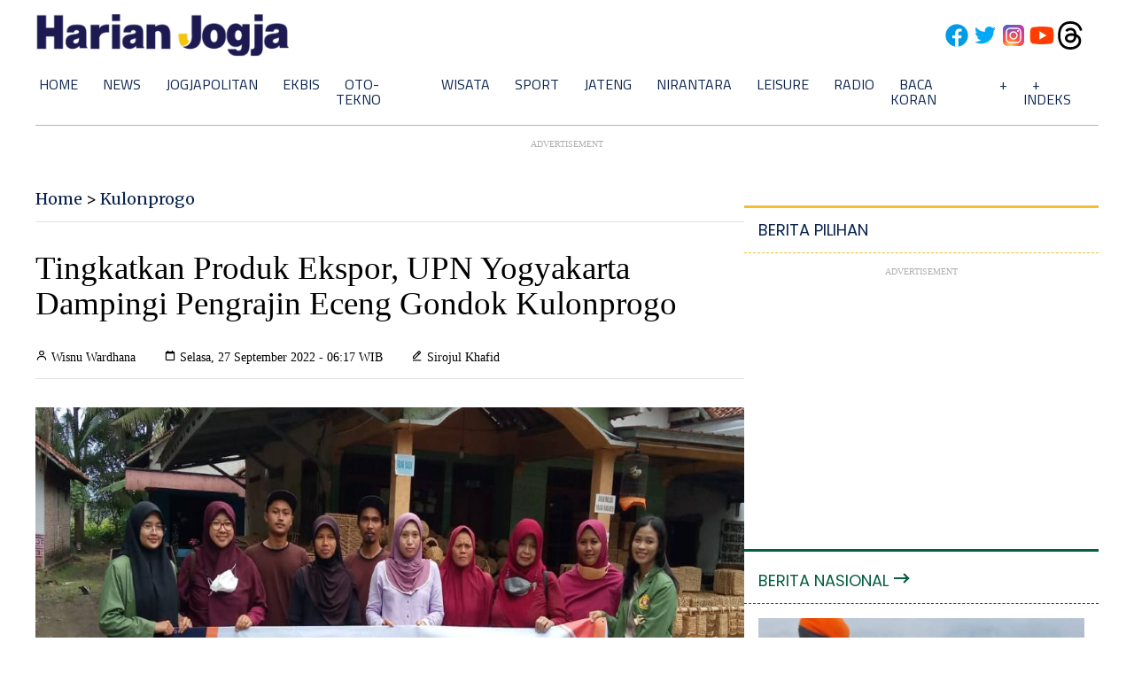

--- FILE ---
content_type: text/html; charset=utf-8
request_url: https://www.google.com/recaptcha/api2/aframe
body_size: 248
content:
<!DOCTYPE HTML><html><head><meta http-equiv="content-type" content="text/html; charset=UTF-8"></head><body><script nonce="qygPd_v2lcisJsU_vEzVrQ">/** Anti-fraud and anti-abuse applications only. See google.com/recaptcha */ try{var clients={'sodar':'https://pagead2.googlesyndication.com/pagead/sodar?'};window.addEventListener("message",function(a){try{if(a.source===window.parent){var b=JSON.parse(a.data);var c=clients[b['id']];if(c){var d=document.createElement('img');d.src=c+b['params']+'&rc='+(localStorage.getItem("rc::a")?sessionStorage.getItem("rc::b"):"");window.document.body.appendChild(d);sessionStorage.setItem("rc::e",parseInt(sessionStorage.getItem("rc::e")||0)+1);localStorage.setItem("rc::h",'1768783962048');}}}catch(b){}});window.parent.postMessage("_grecaptcha_ready", "*");}catch(b){}</script></body></html>

--- FILE ---
content_type: application/xml; charset=UTF-8
request_url: https://rss.bisnis.com/harjo
body_size: 4122
content:
<?xml version="1.0" encoding="UTF-8"?>
<rss version="2.0" xmlns:content="http://purl.org/rss/1.0/modules/content/" xmlns:dc="http://purl.org/dc/elements/1.1/" xmlns:atom="http://www.w3.org/2005/Atom" xmlns:sy="http://purl.org/rss/1.0/modules/syndication/"><channel>
<title>Bisnis.com RSS</title>
<link>https://rss.bisnis.com</link>
<description>RSS Bisnis.com</description>
<language>id</language>
<item>
<title>IHSG Hari Ini Rawan Koreksi Usai Sentuh 9.100, Cermati Saham CTRA, ITMG &amp; RAJA</title>
<link>https://market.bisnis.com/read/20260119/189/1945050/ihsg&#45;hari&#45;ini&#45;rawan&#45;koreksi&#45;usai&#45;sentuh&#45;9100&#45;cermati&#45;saham&#45;ctra&#45;itmg&#45;raja</link>
<pubDate>Mon, 19 Jan 2026 07:48:00 +0700</pubDate>
<description><![CDATA[IHSG berisiko mengalami koreksi hari ini (19/1) ke area 8.970–9.039 setelah mencapai target penguatan di level 9.100. Cermati saham CTRA, ITMG, hingga RAJA.]]></description>
<guid>https://market.bisnis.com/read/20260119/189/1945050/ihsg&#45;hari&#45;ini&#45;rawan&#45;koreksi&#45;usai&#45;sentuh&#45;9100&#45;cermati&#45;saham&#45;ctra&#45;itmg&#45;raja</guid>
<enclosure url="https://images.bisnis.com/posts/2026/01/19/1945050/14012026-bi-arf-22-ihsg-4_1768443246.jpg" length="10240" type="image/jpeg"/></item>
<item>
<title>Idpro Minta Perizinan Data Center Cukup Satu Pintu Demi Pacu Investasi</title>
<link>https://teknologi.bisnis.com/read/20260119/101/1945025/idpro&#45;minta&#45;perizinan&#45;data&#45;center&#45;cukup&#45;satu&#45;pintu&#45;demi&#45;pacu&#45;investasi</link>
<pubDate>Mon, 19 Jan 2026 07:40:33 +0700</pubDate>
<description><![CDATA[IDPRO meminta penyederhanaan perizinan data center satu pintu untuk memacu investasi. Tantangan lain termasuk lahan, infrastruktur, dan SDM. Target kapasitas data center nasional meningkat hingga 6,87 watt per kapita pada 2029.]]></description>
<guid>https://teknologi.bisnis.com/read/20260119/101/1945025/idpro&#45;minta&#45;perizinan&#45;data&#45;center&#45;cukup&#45;satu&#45;pintu&#45;demi&#45;pacu&#45;investasi</guid>
<enclosure url="https://images.bisnis.com/posts/2026/01/19/1945025/ilustrasi_data_center_yang_diisi_dengan_ai_1_1768469528.jpg" length="10240" type="image/jpeg"/></item>
<item>
<title>Harga Perak Hari Ini (19/1/2026) Menguat ke US$93 per Ons di Tengah Isu Greenland</title>
<link>https://market.bisnis.com/read/20260119/94/1945048/harga&#45;perak&#45;hari&#45;ini&#45;1912026&#45;menguat&#45;ke&#45;us93&#45;per&#45;ons&#45;di&#45;tengah&#45;isu&#45;greenland</link>
<pubDate>Mon, 19 Jan 2026 07:39:01 +0700</pubDate>
<description><![CDATA[Harga perak naik 3,2% ke US$93 per ons akibat isu perebutan Greenland oleh AS, memicu kekhawatiran perang dagang dengan Eropa.]]></description>
<guid>https://market.bisnis.com/read/20260119/94/1945048/harga&#45;perak&#45;hari&#45;ini&#45;1912026&#45;menguat&#45;ke&#45;us93&#45;per&#45;ons&#45;di&#45;tengah&#45;isu&#45;greenland</guid>
<enclosure url="https://images.bisnis.com/posts/2026/01/19/1945048/427445000_1_1752542566.jpg" length="10240" type="image/jpeg"/></item>
<item>
<title>Hasil LaLiga: Tumbang Lawan Real Sociedad, Barcelona Gagal Kokohkan Diri di Puncak Klasemen</title>
<link>https://bola.bisnis.com/read/20260119/394/1945046/hasil&#45;laliga&#45;tumbang&#45;lawan&#45;real&#45;sociedad&#45;barcelona&#45;gagal&#45;kokohkan&#45;diri&#45;di&#45;puncak&#45;klasemen</link>
<pubDate>Mon, 19 Jan 2026 07:32:14 +0700</pubDate>
<description><![CDATA[Barcelona kalah 2-1 dari Real Sociedad di pekan ke-20 LaLiga 2025/2026, gagal kokohkan posisi puncak klasemen, terancam disalip Real Madrid.]]></description>
<guid>https://bola.bisnis.com/read/20260119/394/1945046/hasil&#45;laliga&#45;tumbang&#45;lawan&#45;real&#45;sociedad&#45;barcelona&#45;gagal&#45;kokohkan&#45;diri&#45;di&#45;puncak&#45;klasemen</guid>
<enclosure url="https://images.bisnis.com/posts/2026/01/19/1945046/2025-10-21t183339z_1273969817_up1elal1fk27x_rtrmadp_3_soccer-champions-bar-oly_1761096109.JPG" length="10240" type="image/jpeg"/></item>
<item>
<title>Senegal Juara Piala Afrika 2025: Drama Menit Akhir, Panenka Brahim Diaz Gagal</title>
<link>https://bola.bisnis.com/read/20260119/397/1945041/senegal&#45;juara&#45;piala&#45;afrika&#45;2025&#45;drama&#45;menit&#45;akhir&#45;panenka&#45;brahim&#45;diaz&#45;gagal</link>
<pubDate>Mon, 19 Jan 2026 07:21:03 +0700</pubDate>
<description><![CDATA[Senegal menjuarai Piala Afrika 2025 dengan mengalahkan Maroko 1-0 di final. Penalti Brahim Diaz gagal, dan gol Pape Gueye memastikan kemenangan Senegal.]]></description>
<guid>https://bola.bisnis.com/read/20260119/397/1945041/senegal&#45;juara&#45;piala&#45;afrika&#45;2025&#45;drama&#45;menit&#45;akhir&#45;panenka&#45;brahim&#45;diaz&#45;gagal</guid>
<enclosure url="https://images.bisnis.com/posts/2026/01/19/1945041/senegal_2_1768782026.jpg" length="10240" type="image/jpeg"/></item>
<item>
<title>Kuota Impor Daging Sapi Dipangkas dari 180.000 Ton jadi 30.000 Ton, PHK Mengintai</title>
<link>https://ekonomi.bisnis.com/read/20260119/12/1945026/kuota&#45;impor&#45;daging&#45;sapi&#45;dipangkas&#45;dari&#45;180000&#45;ton&#45;jadi&#45;30000&#45;ton&#45;phk&#45;mengintai</link>
<pubDate>Mon, 19 Jan 2026 07:20:00 +0700</pubDate>
<description><![CDATA[Kuota impor daging sapi untuk swasta dipangkas dari 180.000 ton menjadi 30.000 ton pada 2026, memicu kekhawatiran PHK dan kenaikan harga daging.]]></description>
<guid>https://ekonomi.bisnis.com/read/20260119/12/1945026/kuota&#45;impor&#45;daging&#45;sapi&#45;dipangkas&#45;dari&#45;180000&#45;ton&#45;jadi&#45;30000&#45;ton&#45;phk&#45;mengintai</guid>
<enclosure url="https://images.bisnis.com/posts/2026/01/19/1945026/16012025-bi-hil-21-daging_sapi-1_1740582720.jpg" length="10240" type="image/jpeg"/></item>
<item>
<title>Harga Emas Antam, UBS dan Galeri 24 di Pegadaian Hari Ini, Senin 19 Januari 2026</title>
<link>https://market.bisnis.com/read/20260119/235/1945045/harga&#45;emas&#45;antam&#45;ubs&#45;dan&#45;galeri&#45;24&#45;di&#45;pegadaian&#45;hari&#45;ini&#45;senin&#45;19&#45;januari&#45;2026</link>
<pubDate>Mon, 19 Jan 2026 07:19:28 +0700</pubDate>
<description><![CDATA[Harga emas Antam, Galeri 24, dan UBS di Pegadaian stabil hari ini, 19 Januari 2026. Emas Antam 0,5 gram Rp1.521.000, Galeri 24 Rp1.410.000, UBS Rp1.481.000.]]></description>
<guid>https://market.bisnis.com/read/20260119/235/1945045/harga&#45;emas&#45;antam&#45;ubs&#45;dan&#45;galeri&#45;24&#45;di&#45;pegadaian&#45;hari&#45;ini&#45;senin&#45;19&#45;januari&#45;2026</guid>
<enclosure url="https://images.bisnis.com/posts/2026/01/19/1945045/10122025-bi-bio-24-emas_antam_3_1768442871.jpg" length="10240" type="image/jpeg"/></item>
<item>
<title>Ditjen Pajak Rekrut 236 Mahasiswa di Bali jadi Relawan Pajak</title>
<link>https://bali.bisnis.com/read/20260119/537/1944945/ditjen&#45;pajak&#45;rekrut&#45;236&#45;mahasiswa&#45;di&#45;bali&#45;jadi&#45;relawan&#45;pajak</link>
<pubDate>Mon, 19 Jan 2026 07:16:59 +0700</pubDate>
<description><![CDATA[Kanwil DJP Bali rekrut 236 mahasiswa dari 9 universitas sebagai Relawan Pajak untuk bantu pelaporan SPT Tahunan dan edukasi pajak di Bali.]]></description>
<guid>https://bali.bisnis.com/read/20260119/537/1944945/ditjen&#45;pajak&#45;rekrut&#45;236&#45;mahasiswa&#45;di&#45;bali&#45;jadi&#45;relawan&#45;pajak</guid>
<enclosure url="https://images.bisnis.com/posts/2026/01/19/1944945/16032024-bi-bio-24-pajak_1_1732076114.jpg" length="10240" type="image/jpeg"/></item>
<item>
<title>Harga Buyback Emas Antam, UBS &amp; Galeri 24 di Pegadaian Hari Ini 19 Januari 2026</title>
<link>https://market.bisnis.com/read/20260119/235/1945044/harga&#45;buyback&#45;emas&#45;antam&#45;ubs&#45;galeri&#45;24&#45;di&#45;pegadaian&#45;hari&#45;ini&#45;19&#45;januari&#45;2026</link>
<pubDate>Mon, 19 Jan 2026 07:16:42 +0700</pubDate>
<description><![CDATA[Harga buyback emas Antam, Galeri24, dan UBS di Pegadaian bervariasi pada 19 Januari 2026, dengan harga per gram mulai dari Rp2.518.000 hingga Rp2.521.000.]]></description>
<guid>https://market.bisnis.com/read/20260119/235/1945044/harga&#45;buyback&#45;emas&#45;antam&#45;ubs&#45;galeri&#45;24&#45;di&#45;pegadaian&#45;hari&#45;ini&#45;19&#45;januari&#45;2026</guid>
<enclosure url="https://images.bisnis.com/posts/2026/01/19/1945044/22082023-bi-bio-24-emas-pegadaian-4.jpg" length="10240" type="image/jpeg"/></item>
<item>
<title>Kerugian Penipuan Keuangan di Kaltim Rp139 Miliar, Fake Call jadi Momok Utama</title>
<link>https://kalimantan.bisnis.com/read/20260119/407/1945028/kerugian&#45;penipuan&#45;keuangan&#45;di&#45;kaltim&#45;rp139&#45;miliar&#45;fake&#45;call&#45;jadi&#45;momok&#45;utama</link>
<pubDate>Mon, 19 Jan 2026 07:14:49 +0700</pubDate>
<description><![CDATA[Kaltim mengalami kerugian Rp139,6 miliar akibat penipuan finansial, terutama fake call. Balikpapan dan Samarinda paling terdampak.]]></description>
<guid>https://kalimantan.bisnis.com/read/20260119/407/1945028/kerugian&#45;penipuan&#45;keuangan&#45;di&#45;kaltim&#45;rp139&#45;miliar&#45;fake&#45;call&#45;jadi&#45;momok&#45;utama</guid>
<enclosure url="https://images.bisnis.com/posts/2026/01/19/1945028/ioh_anti_spam_scam_new_1762994080.jpg" length="10240" type="image/jpeg"/></item>
<item>
<title>Harga Emas Antam di Pegadaian Hari Ini, Senin 19 Januari 2026</title>
<link>https://finansial.bisnis.com/read/20260119/89/1945043/harga&#45;emas&#45;antam&#45;di&#45;pegadaian&#45;hari&#45;ini&#45;senin&#45;19&#45;januari&#45;2026</link>
<pubDate>Mon, 19 Jan 2026 07:08:32 +0700</pubDate>
<description><![CDATA[Harga emas Antam di Pegadaian, Senin 19 Januari 2026, stabil. Emas 1 gram dijual Rp2.930.000, buyback Rp2.518.000. Harga bervariasi sesuai ukuran.]]></description>
<guid>https://finansial.bisnis.com/read/20260119/89/1945043/harga&#45;emas&#45;antam&#45;di&#45;pegadaian&#45;hari&#45;ini&#45;senin&#45;19&#45;januari&#45;2026</guid>
<enclosure url="https://images.bisnis.com/posts/2026/01/19/1945043/29102025-bi-fny-25-emas_antam-8_1768442933.JPG" length="10240" type="image/jpeg"/></item>
<item>
<title>Duduk Perkara Ribut&#45;ribut Terbaru di Kraton Solo</title>
<link>https://semarang.bisnis.com/read/20260119/535/1945014/duduk&#45;perkara&#45;ribut&#45;ribut&#45;terbaru&#45;di&#45;kraton&#45;solo</link>
<pubDate>Mon, 19 Jan 2026 07:07:07 +0700</pubDate>
<description><![CDATA[Konflik di Kraton Solo memanas akibat SK Menbud 2026 yang menunjuk KGPHPA Tedjowulan sebagai pelaksana cagar budaya tanpa musyawarah dengan pihak terkait.]]></description>
<guid>https://semarang.bisnis.com/read/20260119/535/1945014/duduk&#45;perkara&#45;ribut&#45;ribut&#45;terbaru&#45;di&#45;kraton&#45;solo</guid>
<enclosure url="https://images.bisnis.com/posts/2026/01/19/1945014/screenshot_2026-01-18_11.04.17_pm_1_11zon_1768752437.jpg" length="10240" type="image/jpeg"/></item>
<item>
<title>Pemerintah Jor&#45;joran Tebar Beras SPHP, Kuota Pembelian Dinaikkan Dua Kali Lipat</title>
<link>https://ekonomi.bisnis.com/read/20260119/12/1945022/pemerintah&#45;jor&#45;joran&#45;tebar&#45;beras&#45;sphp&#45;kuota&#45;pembelian&#45;dinaikkan&#45;dua&#45;kali&#45;lipat</link>
<pubDate>Mon, 19 Jan 2026 07:00:28 +0700</pubDate>
<description><![CDATA[Pemerintah meningkatkan kuota pembelian beras SPHP hingga 25 kg per konsumen untuk menstabilkan harga. Bulog juga merencanakan penerapan harga eceran tertinggi Rp12.500/kg.]]></description>
<guid>https://ekonomi.bisnis.com/read/20260119/12/1945022/pemerintah&#45;jor&#45;joran&#45;tebar&#45;beras&#45;sphp&#45;kuota&#45;pembelian&#45;dinaikkan&#45;dua&#45;kali&#45;lipat</guid>
<enclosure url="https://images.bisnis.com/posts/2026/01/19/1945022/beras_sphp_bulog_1706510047.jpg" length="10240" type="image/jpeg"/></item>
<item>
<title>Harga Buyback Emas Antam di Pegadaian Hari Ini, Senin 19 Januari 2026</title>
<link>https://market.bisnis.com/read/20260119/235/1945040/harga&#45;buyback&#45;emas&#45;antam&#45;di&#45;pegadaian&#45;hari&#45;ini&#45;senin&#45;19&#45;januari&#45;2026</link>
<pubDate>Mon, 19 Jan 2026 06:56:26 +0700</pubDate>
<description><![CDATA[Harga buyback emas Antam di Pegadaian, 19 Januari 2026, stagnan. Emas 1 gram Rp2.518.000, 0,5 gram Rp1.259.000, dan 1 kg Rp2.494.223.000.]]></description>
<guid>https://market.bisnis.com/read/20260119/235/1945040/harga&#45;buyback&#45;emas&#45;antam&#45;di&#45;pegadaian&#45;hari&#45;ini&#45;senin&#45;19&#45;januari&#45;2026</guid>
<enclosure url="https://images.bisnis.com/posts/2026/01/19/1945040/20012025-bi-bio-24-emas_4_1737366970.jpg" length="10240" type="image/jpeg"/></item>
<item>
<title>Bos Baru Bosch Perkuat Penetrasi Pasar Indonesia</title>
<link>https://ekonomi.bisnis.com/read/20260119/257/1945051/bos&#45;baru&#45;bosch&#45;perkuat&#45;penetrasi&#45;pasar&#45;indonesia</link>
<pubDate>Mon, 19 Jan 2026 06:51:25 +0700</pubDate>
<description><![CDATA[Bosch memperkuat pasar Indonesia dengan pabrik baru di Cikarang, fokus pada teknologi mobilitas dan layanan lokal.]]></description>
<guid>https://ekonomi.bisnis.com/read/20260119/257/1945051/bos&#45;baru&#45;bosch&#45;perkuat&#45;penetrasi&#45;pasar&#45;indonesia</guid>
<enclosure url="https://images.bisnis.com/posts/2026/01/19/1945051/bosch_melakukan_phk_1100_karyawan_1753431799.jpg" length="10240" type="image/jpeg"/></item>
<item>
<title>Nasib Cuan &amp; Boncos Para Pembeli Emas Antam Usai Harga Buyback Rekor ATH 4 Kali Januari 2026</title>
<link>https://premium.bisnis.com/read/20260119/657/1945038/nasib&#45;cuan&#45;boncos&#45;para&#45;pembeli&#45;emas&#45;antam&#45;usai&#45;harga&#45;buyback&#45;rekor&#45;ath&#45;4&#45;kali&#45;januari&#45;2026</link>
<pubDate>Mon, 19 Jan 2026 06:50:05 +0700</pubDate>
<description><![CDATA[Harga buyback emas Antam mencapai rekor tertinggi empat kali pada Januari 2026, memberikan keuntungan bagi beberapa pembeli, meski ada yang belum merasakan cuan.]]></description>
<guid>https://premium.bisnis.com/read/20260119/657/1945038/nasib&#45;cuan&#45;boncos&#45;para&#45;pembeli&#45;emas&#45;antam&#45;usai&#45;harga&#45;buyback&#45;rekor&#45;ath&#45;4&#45;kali&#45;januari&#45;2026</guid>
<enclosure url="https://images.bisnis.com/posts/2026/01/19/1945038/emas_antam_1_1729648370.jpg" length="10240" type="image/jpeg"/></item>
<item>
<title>JP Morgan Upgrades Indonesian Nickel Stocks</title>
<link>https://premium.bisnis.com/read/20260119/664/1945032/jp&#45;morgan&#45;upgrades&#45;indonesian&#45;nickel&#45;stocks</link>
<pubDate>Mon, 19 Jan 2026 06:50:01 +0700</pubDate>
<description><![CDATA[JP Morgan upgrades Indonesian nickel stocks, boosting PT Vale Indonesia, PT Merdeka Copper Gold, and PT Aneka Tambang amid rising nickel prices and regulatory support.]]></description>
<guid>https://premium.bisnis.com/read/20260119/664/1945032/jp&#45;morgan&#45;upgrades&#45;indonesian&#45;nickel&#45;stocks</guid>
<enclosure url="https://images.bisnis.com/posts/2026/01/19/1945032/produksi_nikel_inco_1722252711.jpg" length="10240" type="image/jpeg"/></item>
<item>
<title>Harga Emas Dunia Hari Ini (19/1) Terkerek Ancaman Tarif Baru Trump &amp; Perebutan Greenland</title>
<link>https://market.bisnis.com/read/20260119/235/1945037/harga&#45;emas&#45;dunia&#45;hari&#45;ini&#45;191&#45;terkerek&#45;ancaman&#45;tarif&#45;baru&#45;trump&#45;perebutan&#45;greenland</link>
<pubDate>Mon, 19 Jan 2026 06:43:59 +0700</pubDate>
<description><![CDATA[Harga emas naik 1,4% ke US$4.660,81/ounce akibat ancaman tarif baru Trump terhadap Eropa terkait rencana pengambilalihan Greenland.]]></description>
<guid>https://market.bisnis.com/read/20260119/235/1945037/harga&#45;emas&#45;dunia&#45;hari&#45;ini&#45;191&#45;terkerek&#45;ancaman&#45;tarif&#45;baru&#45;trump&#45;perebutan&#45;greenland</guid>
<enclosure url="https://images.bisnis.com/posts/2026/01/19/1945037/emas_-_bloomberg_443301817_bisniscom_1762129879.jpg" length="10240" type="image/jpeg"/></item>
<item>
<title>Kisi&#45;kisi IPO 2026 dari Bursa Efek Indonesia (BEI) dan OCBC Sekuritas</title>
<link>https://premium.bisnis.com/read/20260119/656/1945017/kisi&#45;kisi&#45;ipo&#45;2026&#45;dari&#45;bursa&#45;efek&#45;indonesia&#45;bei&#45;dan&#45;ocbc&#45;sekuritas</link>
<pubDate>Mon, 19 Jan 2026 06:30:00 +0700</pubDate>
<description><![CDATA[BEI dan memproyeksikan IPO 2026 dengan fokus pada perusahaan swasta, tanpa BUMN. BEI menargetkan 555 pencatatan efek, OCBC Sekuritas mengantongi mandat tiga IPO]]></description>
<guid>https://premium.bisnis.com/read/20260119/656/1945017/kisi&#45;kisi&#45;ipo&#45;2026&#45;dari&#45;bursa&#45;efek&#45;indonesia&#45;bei&#45;dan&#45;ocbc&#45;sekuritas</guid>
<enclosure url="https://images.bisnis.com/posts/2026/01/19/1945017/jibi_09052025-bi-fny-25-ihsg-4_20250509053115189_1_1747761658.JPG" length="10240" type="image/jpeg"/></item>
<item>
<title>Siap&#45;siap, Emas Akan Setuh USD 5000 per Ons dalam Waktu Dekat</title>
<link>https://market.bisnis.com/read/20260119/235/1945010/siap&#45;siap&#45;emas&#45;akan&#45;setuh&#45;usd&#45;5000&#45;per&#45;ons&#45;dalam&#45;waktu&#45;dekat</link>
<pubDate>Mon, 19 Jan 2026 06:24:45 +0700</pubDate>
<description><![CDATA[Emas diprediksi mencapai USD 5000 per ons pada awal 2026 karena risiko geopolitik dan utang meningkat, meski volatilitas tinggi diperkirakan.]]></description>
<guid>https://market.bisnis.com/read/20260119/235/1945010/siap&#45;siap&#45;emas&#45;akan&#45;setuh&#45;usd&#45;5000&#45;per&#45;ons&#45;dalam&#45;waktu&#45;dekat</guid>
<enclosure url="https://images.bisnis.com/posts/2026/01/19/1945010/29102025-bi-fny-25-emas_antam-8_1768442933.JPG" length="10240" type="image/jpeg"/></item>
</channel>
</rss>
